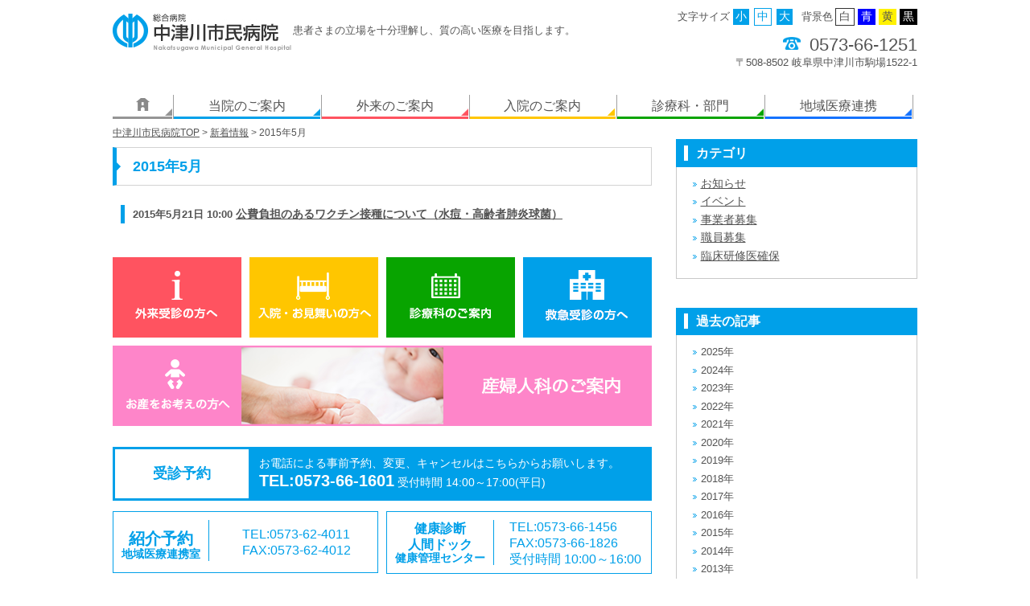

--- FILE ---
content_type: text/html
request_url: https://nakatsugawa-hp.jp/news/2015/05/
body_size: 4763
content:
<!DOCTYPE html>
<head>
<meta http-equiv="content-type" content="text/html; charset=UTF-8">
<meta charset="UTF-8">
<title>2015年5月|新着情報|中津川市民病院</title>
<meta name="description" content="最新・最良の医療で中津川地域に貢献。患者さん中心主義の医療を提供します。" />
<meta name="keywords" content="中津川市民病院,中津川" />
            <meta name="viewport" content="width=device-width, initial-scale=1.0, minimum-scale=1.0, user-scalable=yes">
<meta name="format-detection" content="telephone=no">
<meta http-equiv="X-UA-Compatible" content="IE=edge,chrome=1">
<link rel="stylesheet" href="https://nakatsugawa-hp.jp/css/reset.css">
<link rel="stylesheet" href="https://nakatsugawa-hp.jp/css/main.css">

<link rel="shortcut icon" href="/nh.ico" />
<link rel="apple-touch-icon-precomposed" href="/n-hp.png"/>

            <script type="text/javascript" src="http://www.google.com/jsapi"></script>
<script type="text/javascript">google.load("jquery", "1.2.6");</script>
<script> 
$(function(){ 
$('a[href="' + window.location + '"]').addClass('current'); 
}); 
</script> 


<script src="https://nakatsugawa-hp.jp/js/jquery.min.js"></script>
<script src="https://nakatsugawa-hp.jp/js/jquery.cookie.js"></script>
<script src="https://nakatsugawa-hp.jp/js/color.js"></script>
<script src="https://nakatsugawa-hp.jp/js/jquery.textresizer.min.js"></script>
<script src="https://nakatsugawa-hp.jp/js/common.js"></script>
<!--[if lt IE 9]>
<script src="https://nakatsugawa-hp.jp/js/html5shiv-printshiv.js"></script>
<script src="https://nakatsugawa-hp.jp/js/selectivizr-min.js"></script>
<![endif]-->

<script type="text/javascript">
$(function() {
    var topBtn = $('.page-top'); 
    //スクロールしてトップに戻る
    //500の数字を大きくするとスクロール速度が遅くなる
    topBtn.click(function () {
        $('body,html').animate({
            scrollTop: 0
        }, 500);
        return false;
    });
});
</script>


<!-- Google tag (gtag.js) -->
<script async src="https://www.googletagmanager.com/gtag/js?id=G-HJM25CT1X3"></script>
<script>
  window.dataLayer = window.dataLayer || [];
  function gtag(){dataLayer.push(arguments);}
  gtag('js', new Date());

  gtag('config', 'G-HJM25CT1X3');
</script>

<script type="text/javascript" src="https://nakatsugawa-hp.jp/js/accordion.js"></script>
<style type="text/css">
#contents	{
}

.archives,.archives dt,.archives dd,.archives ul	{ margin:0; padding:0; }
.archives li	{ list-style-type: none; }
.archives	{ padding: 0 0; }
.archives dt	{ padding: 0 0; }
.archives dd	{ padding: 0 0 20px 30px; }
</style>
</head>
<body>
<a name id="page-top"></a>
<!-- ▼ header -->
<div class="h-wrap">
            <header role="banner">
<div class="h-left">
<h1 class="h-logo"><a href="/"><img src="/images/h_logo.png" alt="中津川市民病院" width="224" height="54"></a></h1>
<p class="h-description sp-none">患者さまの立場を十分理解し、質の高い医療を目指します。</p>
</div>

<div class="h-right">

<div class="changecolor sp-none">
<p>背景色</p>
<ul class="changecolorbtn">
<li id="color-white"><a href="javascript:SetCss(1);">白</a></li>
<li id="color-blue"><a href="javascript:SetCss(2);">青</a></li>
<li id="color-yellow"><a href="javascript:SetCss(3);">黄</a></li>
<li id="color-black"><a href="javascript:SetCss(4);">黒</a></li>
</ul>
</div>

<div class="textsizer sp-none">
<p>文字サイズ</p>
<ul class="textresizer">
<li><a href="#">小</a></li>
<li><a href="#">中</a></li>
<li><a href="#">大</a></li>
</ul>
</div>

<div class="h-info">
<p class="h-info-tel"><img src="/images/h_tel.png" alt="電話番号">0573-66-1251</p>
<p>〒508-8502 岐阜県中津川市駒場1522-1</p>
<form method="get" action="https://nakatsugawa-hp.jp/mt/mt-search.cgi" id="search_form"class="search_form sp-display">
<input type="text" id="search" class="ti" name="search" class="search" value="" /><input type="hidden" name="IncludeBlogs" value="1,10,7,26,20,12,13,17,28,6,11,25,16,3,2,5,18,15,27,8,9" />
<input type="hidden" name="limit" value="20" />
<input id="search_btn" class="search_btn" type="submit" accesskey="4" value="サイト内検索" />
</form>​




</div>

</div>
</header>
            <nav role="navigation" class="gnav">
<ul>
<li class="gnav01"><a href="https://nakatsugawa-hp.jp/">ホーム</a></li>
<li class="gnav02"><a href="https://nakatsugawa-hp.jp/corporate/">当院のご案内</a></li>
<li class="gnav03"><a href="https://nakatsugawa-hp.jp/gairai/">外来のご案内</a></li>
<li class="gnav04"><a href="https://nakatsugawa-hp.jp/nyuuin/">入院のご案内</a></li>
<li class="gnav05"><a href="https://nakatsugawa-hp.jp/shinryo/">診療科・部門</a></li>
<li class="gnav06"><a href="https://nakatsugawa-hp.jp/renkei/">地域医療連携</a></li>
</ul>
</nav>

</div>
<!-- ▲ header -->

<!-- ▼.main -->
<main role="main" class="main">

<!-- ▼.visual -->
<!--
<section class="in-main">
<h2 class="in-main-img"><img src="/images/title_in01.jpg" alt="" width="1300" height="140"></h2>
</section>
-->
<!-- ▲.visual -->

<div class="content-wrap">

<!-- ▼..main-content -->
<div class="main-content">

<p class="bread"><a href="/">中津川市民病院TOP</a> &gt; <a href="https://nakatsugawa-hp.jp/news/">新着情報</a> &gt; 2015年5月</p>

<div class="in-body">

<!-- ▼.下層記事 -->
<h3>2015年5月</h3>



<h5>2015年5月21日 10:00 <a href="https://nakatsugawa-hp.jp/news/2015/05/post-129.html">公費負担のあるワクチン接種について（水痘・高齢者肺炎球菌）</a></h5>




<!-- ▲.下層記事 -->
</div>
            <section class="mdl-menu">
<ul>
<li><a href="https://nakatsugawa-hp.jp/gairai/gairai-jyushin.html"><img src="https://nakatsugawa-hp.jp/images/ico_menu1.png" alt="初診外来について"></a></li>
<li><a href="https://nakatsugawa-hp.jp/nyuuin/index.html"><img src="https://nakatsugawa-hp.jp/images/ico_menu2.png" alt="入院・お見舞いの方へ"></a></li>
<li><a href="https://nakatsugawa-hp.jp/shinryo/"><img src="https://nakatsugawa-hp.jp/images/ico_menu3.png" alt="診療科のご案内"></a></li>
<li><a href="https://nakatsugawa-hp.jp/gairai/clinic/emergencyvisits.html"><img src="https://nakatsugawa-hp.jp/images/ico_menu4.png" alt="救急外来について"></a></li>
</ul>
<p><a href="https://nakatsugawa-hp.jp/obstetrics/"><img src="https://nakatsugawa-hp.jp/images/ico_menu_obstetrics.png" alt="産婦人科のご案内"></a></p>

</section>

            <section class="top-contact">
<a href="/gairai/yoyaku.html">
<h2>受診予約</h2>
<p>お電話による事前予約、変更、キャンセルはこちらからお願いします。<br>
<span>TEL:0573-66-1601</span> 受付時間 14:00～17:00(平日)</p>
</a>
</section>

<section class="top-tel">

 <a href="/renkei/">
  <div class="float-left">
  <h2><span>紹介予約</span>地域医療連携室</h2>
  <p>TEL:0573-62-4011<br>FAX:0573-62-4012</p>
  </div>
 </a>

 <a href="/bumon/kenkou-kanri/">
  <div class="float-right">
  <h2><span>健康診断<br>人間ドック</span>健康管理センター</h2>
  <p>TEL:0573-66-1456<br>FAX:0573-66-1826<br>受付時間 10:00～16:00</p>
  </div>
 </a>

</section>
</div>
<!-- ▲..main-content -->

<!-- ▼..side -->
<div class="side">
                    <section class="l-nav">
<h2><span>カテゴリ</span></h2>
                    <ul>
                     
                    
                     
                    
                    <li><a href="https://nakatsugawa-hp.jp/news/info/">お知らせ</a></li>
                    
                     
                    
                    <li><a href="https://nakatsugawa-hp.jp/news/cat16/">イベント</a></li>
                    
                     
                    
                     
                    
                     
                    
                     
                    
                     
                    
                    <li><a href="https://nakatsugawa-hp.jp/news/cat319/">事業者募集</a></li>
                    
                     
                    
                     
                    
                     
                    
                    <li><a href="https://nakatsugawa-hp.jp/news/cat302/">職員募集</a></li>
                    
                     
                    
                    <li><a href="https://nakatsugawa-hp.jp/news/cat316/">臨床研修医確保</a></li>
                    
                    
                    </ul>
</section>
                    <!-- <section class="l-nav">
<h2><span>過去の記事</span></h2>
<ul>

    
            <li><a href="https://nakatsugawa-hp.jp/news/2025/12/">2025年12月</a></li>
    
            <li><a href="https://nakatsugawa-hp.jp/news/2025/11/">2025年11月</a></li>
    
            <li><a href="https://nakatsugawa-hp.jp/news/2025/10/">2025年10月</a></li>
    
            <li><a href="https://nakatsugawa-hp.jp/news/2025/09/">2025年9月</a></li>
    
            <li><a href="https://nakatsugawa-hp.jp/news/2025/08/">2025年8月</a></li>
    
            <li><a href="https://nakatsugawa-hp.jp/news/2025/06/">2025年6月</a></li>
    
            <li><a href="https://nakatsugawa-hp.jp/news/2025/05/">2025年5月</a></li>
    
            <li><a href="https://nakatsugawa-hp.jp/news/2025/03/">2025年3月</a></li>
    
            <li><a href="https://nakatsugawa-hp.jp/news/2025/02/">2025年2月</a></li>
    
            <li><a href="https://nakatsugawa-hp.jp/news/2025/01/">2025年1月</a></li>
    
            <li><a href="https://nakatsugawa-hp.jp/news/2024/11/">2024年11月</a></li>
    
            <li><a href="https://nakatsugawa-hp.jp/news/2024/10/">2024年10月</a></li>
    
            <li><a href="https://nakatsugawa-hp.jp/news/2024/09/">2024年9月</a></li>
    
            <li><a href="https://nakatsugawa-hp.jp/news/2024/08/">2024年8月</a></li>
    
            <li><a href="https://nakatsugawa-hp.jp/news/2024/07/">2024年7月</a></li>
    
            <li><a href="https://nakatsugawa-hp.jp/news/2024/05/">2024年5月</a></li>
    
            <li><a href="https://nakatsugawa-hp.jp/news/2024/04/">2024年4月</a></li>
    
            <li><a href="https://nakatsugawa-hp.jp/news/2024/03/">2024年3月</a></li>
    
            <li><a href="https://nakatsugawa-hp.jp/news/2023/12/">2023年12月</a></li>
    
            <li><a href="https://nakatsugawa-hp.jp/news/2023/09/">2023年9月</a></li>
    
            <li><a href="https://nakatsugawa-hp.jp/news/2023/07/">2023年7月</a></li>
    
            <li><a href="https://nakatsugawa-hp.jp/news/2023/05/">2023年5月</a></li>
    
            <li><a href="https://nakatsugawa-hp.jp/news/2023/04/">2023年4月</a></li>
    
            <li><a href="https://nakatsugawa-hp.jp/news/2023/03/">2023年3月</a></li>
    
            <li><a href="https://nakatsugawa-hp.jp/news/2023/02/">2023年2月</a></li>
    
            <li><a href="https://nakatsugawa-hp.jp/news/2022/12/">2022年12月</a></li>
    
            <li><a href="https://nakatsugawa-hp.jp/news/2022/08/">2022年8月</a></li>
    
            <li><a href="https://nakatsugawa-hp.jp/news/2022/07/">2022年7月</a></li>
    
            <li><a href="https://nakatsugawa-hp.jp/news/2022/06/">2022年6月</a></li>
    
            <li><a href="https://nakatsugawa-hp.jp/news/2022/03/">2022年3月</a></li>
    
            <li><a href="https://nakatsugawa-hp.jp/news/2021/11/">2021年11月</a></li>
    
            <li><a href="https://nakatsugawa-hp.jp/news/2021/10/">2021年10月</a></li>
    
            <li><a href="https://nakatsugawa-hp.jp/news/2020/09/">2020年9月</a></li>
    
            <li><a href="https://nakatsugawa-hp.jp/news/2020/08/">2020年8月</a></li>
    
            <li><a href="https://nakatsugawa-hp.jp/news/2020/04/">2020年4月</a></li>
    
            <li><a href="https://nakatsugawa-hp.jp/news/2020/01/">2020年1月</a></li>
    
            <li><a href="https://nakatsugawa-hp.jp/news/2019/06/">2019年6月</a></li>
    
            <li><a href="https://nakatsugawa-hp.jp/news/2019/03/">2019年3月</a></li>
    
            <li><a href="https://nakatsugawa-hp.jp/news/2018/12/">2018年12月</a></li>
    
            <li><a href="https://nakatsugawa-hp.jp/news/2018/10/">2018年10月</a></li>
    
            <li><a href="https://nakatsugawa-hp.jp/news/2018/09/">2018年9月</a></li>
    
            <li><a href="https://nakatsugawa-hp.jp/news/2018/07/">2018年7月</a></li>
    
            <li><a href="https://nakatsugawa-hp.jp/news/2018/05/">2018年5月</a></li>
    
            <li><a href="https://nakatsugawa-hp.jp/news/2018/04/">2018年4月</a></li>
    
            <li><a href="https://nakatsugawa-hp.jp/news/2018/02/">2018年2月</a></li>
    
            <li><a href="https://nakatsugawa-hp.jp/news/2017/12/">2017年12月</a></li>
    
            <li><a href="https://nakatsugawa-hp.jp/news/2017/10/">2017年10月</a></li>
    
            <li><a href="https://nakatsugawa-hp.jp/news/2017/09/">2017年9月</a></li>
    
            <li><a href="https://nakatsugawa-hp.jp/news/2017/08/">2017年8月</a></li>
    
            <li><a href="https://nakatsugawa-hp.jp/news/2017/07/">2017年7月</a></li>
    
            <li><a href="https://nakatsugawa-hp.jp/news/2017/06/">2017年6月</a></li>
    
            <li><a href="https://nakatsugawa-hp.jp/news/2017/05/">2017年5月</a></li>
    
            <li><a href="https://nakatsugawa-hp.jp/news/2017/04/">2017年4月</a></li>
    
            <li><a href="https://nakatsugawa-hp.jp/news/2017/02/">2017年2月</a></li>
    
            <li><a href="https://nakatsugawa-hp.jp/news/2017/01/">2017年1月</a></li>
    
            <li><a href="https://nakatsugawa-hp.jp/news/2016/11/">2016年11月</a></li>
    
            <li><a href="https://nakatsugawa-hp.jp/news/2016/10/">2016年10月</a></li>
    
            <li><a href="https://nakatsugawa-hp.jp/news/2016/09/">2016年9月</a></li>
    
            <li><a href="https://nakatsugawa-hp.jp/news/2016/07/">2016年7月</a></li>
    
            <li><a href="https://nakatsugawa-hp.jp/news/2016/06/">2016年6月</a></li>
    
            <li><a href="https://nakatsugawa-hp.jp/news/2016/05/">2016年5月</a></li>
    
            <li><a href="https://nakatsugawa-hp.jp/news/2016/03/">2016年3月</a></li>
    
            <li><a href="https://nakatsugawa-hp.jp/news/2016/01/">2016年1月</a></li>
    
            <li><a href="https://nakatsugawa-hp.jp/news/2015/09/">2015年9月</a></li>
    
            <li><a href="https://nakatsugawa-hp.jp/news/2015/08/">2015年8月</a></li>
    
            <li><a href="https://nakatsugawa-hp.jp/news/2015/07/">2015年7月</a></li>
    
            <li><a href="https://nakatsugawa-hp.jp/news/2015/05/">2015年5月</a></li>
    
            <li><a href="https://nakatsugawa-hp.jp/news/2014/12/">2014年12月</a></li>
    
            <li><a href="https://nakatsugawa-hp.jp/news/2014/10/">2014年10月</a></li>
    
            <li><a href="https://nakatsugawa-hp.jp/news/2014/06/">2014年6月</a></li>
    
            <li><a href="https://nakatsugawa-hp.jp/news/2014/02/">2014年2月</a></li>
    
            <li><a href="https://nakatsugawa-hp.jp/news/2013/12/">2013年12月</a></li>
    
            <li><a href="https://nakatsugawa-hp.jp/news/2013/01/">2013年1月</a></li>
    
            <li><a href="https://nakatsugawa-hp.jp/news/2012/09/">2012年9月</a></li>
    
            <li><a href="https://nakatsugawa-hp.jp/news/2012/08/">2012年8月</a></li>
    
            <li><a href="https://nakatsugawa-hp.jp/news/2012/04/">2012年4月</a></li>
    
            <li><a href="https://nakatsugawa-hp.jp/news/2012/02/">2012年2月</a></li>
    
            <li><a href="https://nakatsugawa-hp.jp/news/2011/11/">2011年11月</a></li>
    
            <li><a href="https://nakatsugawa-hp.jp/news/2011/08/">2011年8月</a></li>
    
            <li><a href="https://nakatsugawa-hp.jp/news/2011/05/">2011年5月</a></li>
    
            <li><a href="https://nakatsugawa-hp.jp/news/2011/04/">2011年4月</a></li>
    
            <li><a href="https://nakatsugawa-hp.jp/news/2011/03/">2011年3月</a></li>
    
            <li><a href="https://nakatsugawa-hp.jp/news/2011/02/">2011年2月</a></li>
    
            <li><a href="https://nakatsugawa-hp.jp/news/2010/11/">2010年11月</a></li>
    
            <li><a href="https://nakatsugawa-hp.jp/news/2010/10/">2010年10月</a></li>
    
            <li><a href="https://nakatsugawa-hp.jp/news/2010/09/">2010年9月</a></li>
    
            <li><a href="https://nakatsugawa-hp.jp/news/2010/08/">2010年8月</a></li>
    
            <li><a href="https://nakatsugawa-hp.jp/news/2010/07/">2010年7月</a></li>
    
            <li><a href="https://nakatsugawa-hp.jp/news/2010/06/">2010年6月</a></li>
    
            <li><a href="https://nakatsugawa-hp.jp/news/2010/05/">2010年5月</a></li>
    
            <li><a href="https://nakatsugawa-hp.jp/news/2010/03/">2010年3月</a></li>
    

</ul>
</section>  -->


　
　　
<section class="l-nav">
<h2><span>過去の記事</span></h2>
<ul>
<dl class="archives">
<dt><li>2025年<li></dt>
<dd>

　　　　　






　　　　　
　　　　
　　



        　　<!--li-->
　　　　　　<a href="https://nakatsugawa-hp.jp/news/2025/12/">12月</a> [2]
　　　　　<!--/li-->



　　　　　
　　　　
　　



        　　<!--li-->
　　　　　　<a href="https://nakatsugawa-hp.jp/news/2025/11/">11月</a> [4]
　　　　　<!--/li-->



　　　　　
　　　　
　　



        　　<!--li-->
　　　　　　<a href="https://nakatsugawa-hp.jp/news/2025/10/">10月</a> [1]
　　　　　<!--/li-->



　　　　　
　　　　
　　



        　　<!--li-->
　　　　　　<a href="https://nakatsugawa-hp.jp/news/2025/09/">9月</a> [3]
　　　　　<!--/li-->



　　　　　
　　　　
　　



        　　<!--li-->
　　　　　　<a href="https://nakatsugawa-hp.jp/news/2025/08/">8月</a> [2]
　　　　　<!--/li-->



　　　　　
　　　　
　　



        　　<!--li-->
　　　　　　<a href="https://nakatsugawa-hp.jp/news/2025/06/">6月</a> [1]
　　　　　<!--/li-->



　　　　　
　　　　
　　



        　　<!--li-->
　　　　　　<a href="https://nakatsugawa-hp.jp/news/2025/05/">5月</a> [1]
　　　　　<!--/li-->



　　　　　
　　　　
　　



        　　<!--li-->
　　　　　　<a href="https://nakatsugawa-hp.jp/news/2025/03/">3月</a> [1]
　　　　　<!--/li-->



　　　　　
　　　　
　　



        　　<!--li-->
　　　　　　<a href="https://nakatsugawa-hp.jp/news/2025/02/">2月</a> [2]
　　　　　<!--/li-->



　　　　　
　　　　
　　


<!--li-->
　　　　　　<a href="https://nakatsugawa-hp.jp/news/2025/01/">1月</a> [1]
　　　　　<!--/li-->
</dd>
<dt><li>2024年</li></dt>
<dd>
　　　　


　　　　　
　　　　
　　



        　　<!--li-->
　　　　　　<a href="https://nakatsugawa-hp.jp/news/2024/11/">11月</a> [3]
　　　　　<!--/li-->



　　　　　
　　　　
　　



        　　<!--li-->
　　　　　　<a href="https://nakatsugawa-hp.jp/news/2024/10/">10月</a> [3]
　　　　　<!--/li-->



　　　　　
　　　　
　　



        　　<!--li-->
　　　　　　<a href="https://nakatsugawa-hp.jp/news/2024/09/">9月</a> [1]
　　　　　<!--/li-->



　　　　　
　　　　
　　



        　　<!--li-->
　　　　　　<a href="https://nakatsugawa-hp.jp/news/2024/08/">8月</a> [2]
　　　　　<!--/li-->



　　　　　
　　　　
　　



        　　<!--li-->
　　　　　　<a href="https://nakatsugawa-hp.jp/news/2024/07/">7月</a> [2]
　　　　　<!--/li-->



　　　　　
　　　　
　　



        　　<!--li-->
　　　　　　<a href="https://nakatsugawa-hp.jp/news/2024/05/">5月</a> [2]
　　　　　<!--/li-->



　　　　　
　　　　
　　



        　　<!--li-->
　　　　　　<a href="https://nakatsugawa-hp.jp/news/2024/04/">4月</a> [1]
　　　　　<!--/li-->



　　　　　
　　　　
　　


<!--li-->
　　　　　　<a href="https://nakatsugawa-hp.jp/news/2024/03/">3月</a> [1]
　　　　　<!--/li-->
</dd>
<dt><li>2023年</li></dt>
<dd>
　　　　


　　　　　
　　　　
　　



        　　<!--li-->
　　　　　　<a href="https://nakatsugawa-hp.jp/news/2023/12/">12月</a> [1]
　　　　　<!--/li-->



　　　　　
　　　　
　　



        　　<!--li-->
　　　　　　<a href="https://nakatsugawa-hp.jp/news/2023/09/">9月</a> [4]
　　　　　<!--/li-->



　　　　　
　　　　
　　



        　　<!--li-->
　　　　　　<a href="https://nakatsugawa-hp.jp/news/2023/07/">7月</a> [1]
　　　　　<!--/li-->



　　　　　
　　　　
　　



        　　<!--li-->
　　　　　　<a href="https://nakatsugawa-hp.jp/news/2023/05/">5月</a> [1]
　　　　　<!--/li-->



　　　　　
　　　　
　　



        　　<!--li-->
　　　　　　<a href="https://nakatsugawa-hp.jp/news/2023/04/">4月</a> [2]
　　　　　<!--/li-->



　　　　　
　　　　
　　



        　　<!--li-->
　　　　　　<a href="https://nakatsugawa-hp.jp/news/2023/03/">3月</a> [5]
　　　　　<!--/li-->



　　　　　
　　　　
　　


<!--li-->
　　　　　　<a href="https://nakatsugawa-hp.jp/news/2023/02/">2月</a> [1]
　　　　　<!--/li-->
</dd>
<dt><li>2022年</li></dt>
<dd>
　　　　


　　　　　
　　　　
　　



        　　<!--li-->
　　　　　　<a href="https://nakatsugawa-hp.jp/news/2022/12/">12月</a> [2]
　　　　　<!--/li-->



　　　　　
　　　　
　　



        　　<!--li-->
　　　　　　<a href="https://nakatsugawa-hp.jp/news/2022/08/">8月</a> [3]
　　　　　<!--/li-->



　　　　　
　　　　
　　



        　　<!--li-->
　　　　　　<a href="https://nakatsugawa-hp.jp/news/2022/07/">7月</a> [1]
　　　　　<!--/li-->



　　　　　
　　　　
　　



        　　<!--li-->
　　　　　　<a href="https://nakatsugawa-hp.jp/news/2022/06/">6月</a> [1]
　　　　　<!--/li-->



　　　　　
　　　　
　　


<!--li-->
　　　　　　<a href="https://nakatsugawa-hp.jp/news/2022/03/">3月</a> [1]
　　　　　<!--/li-->
</dd>
<dt><li>2021年</li></dt>
<dd>
　　　　


　　　　　
　　　　
　　



        　　<!--li-->
　　　　　　<a href="https://nakatsugawa-hp.jp/news/2021/11/">11月</a> [1]
　　　　　<!--/li-->



　　　　　
　　　　
　　


<!--li-->
　　　　　　<a href="https://nakatsugawa-hp.jp/news/2021/10/">10月</a> [2]
　　　　　<!--/li-->
</dd>
<dt><li>2020年</li></dt>
<dd>
　　　　


　　　　　
　　　　
　　



        　　<!--li-->
　　　　　　<a href="https://nakatsugawa-hp.jp/news/2020/09/">9月</a> [1]
　　　　　<!--/li-->



　　　　　
　　　　
　　



        　　<!--li-->
　　　　　　<a href="https://nakatsugawa-hp.jp/news/2020/08/">8月</a> [1]
　　　　　<!--/li-->



　　　　　
　　　　
　　



        　　<!--li-->
　　　　　　<a href="https://nakatsugawa-hp.jp/news/2020/04/">4月</a> [1]
　　　　　<!--/li-->



　　　　　
　　　　
　　


<!--li-->
　　　　　　<a href="https://nakatsugawa-hp.jp/news/2020/01/">1月</a> [2]
　　　　　<!--/li-->
</dd>
<dt><li>2019年</li></dt>
<dd>
　　　　


　　　　　
　　　　
　　



        　　<!--li-->
　　　　　　<a href="https://nakatsugawa-hp.jp/news/2019/06/">6月</a> [2]
　　　　　<!--/li-->



　　　　　
　　　　
　　


<!--li-->
　　　　　　<a href="https://nakatsugawa-hp.jp/news/2019/03/">3月</a> [1]
　　　　　<!--/li-->
</dd>
<dt><li>2018年</li></dt>
<dd>
　　　　


　　　　　
　　　　
　　



        　　<!--li-->
　　　　　　<a href="https://nakatsugawa-hp.jp/news/2018/12/">12月</a> [2]
　　　　　<!--/li-->



　　　　　
　　　　
　　



        　　<!--li-->
　　　　　　<a href="https://nakatsugawa-hp.jp/news/2018/10/">10月</a> [1]
　　　　　<!--/li-->



　　　　　
　　　　
　　



        　　<!--li-->
　　　　　　<a href="https://nakatsugawa-hp.jp/news/2018/09/">9月</a> [3]
　　　　　<!--/li-->



　　　　　
　　　　
　　



        　　<!--li-->
　　　　　　<a href="https://nakatsugawa-hp.jp/news/2018/07/">7月</a> [2]
　　　　　<!--/li-->



　　　　　
　　　　
　　



        　　<!--li-->
　　　　　　<a href="https://nakatsugawa-hp.jp/news/2018/05/">5月</a> [1]
　　　　　<!--/li-->



　　　　　
　　　　
　　



        　　<!--li-->
　　　　　　<a href="https://nakatsugawa-hp.jp/news/2018/04/">4月</a> [1]
　　　　　<!--/li-->



　　　　　
　　　　
　　


<!--li-->
　　　　　　<a href="https://nakatsugawa-hp.jp/news/2018/02/">2月</a> [2]
　　　　　<!--/li-->
</dd>
<dt><li>2017年</li></dt>
<dd>
　　　　


　　　　　
　　　　
　　



        　　<!--li-->
　　　　　　<a href="https://nakatsugawa-hp.jp/news/2017/12/">12月</a> [2]
　　　　　<!--/li-->



　　　　　
　　　　
　　



        　　<!--li-->
　　　　　　<a href="https://nakatsugawa-hp.jp/news/2017/10/">10月</a> [1]
　　　　　<!--/li-->



　　　　　
　　　　
　　



        　　<!--li-->
　　　　　　<a href="https://nakatsugawa-hp.jp/news/2017/09/">9月</a> [2]
　　　　　<!--/li-->



　　　　　
　　　　
　　



        　　<!--li-->
　　　　　　<a href="https://nakatsugawa-hp.jp/news/2017/08/">8月</a> [2]
　　　　　<!--/li-->



　　　　　
　　　　
　　



        　　<!--li-->
　　　　　　<a href="https://nakatsugawa-hp.jp/news/2017/07/">7月</a> [1]
　　　　　<!--/li-->



　　　　　
　　　　
　　



        　　<!--li-->
　　　　　　<a href="https://nakatsugawa-hp.jp/news/2017/06/">6月</a> [1]
　　　　　<!--/li-->



　　　　　
　　　　
　　



        　　<!--li-->
　　　　　　<a href="https://nakatsugawa-hp.jp/news/2017/05/">5月</a> [1]
　　　　　<!--/li-->



　　　　　
　　　　
　　



        　　<!--li-->
　　　　　　<a href="https://nakatsugawa-hp.jp/news/2017/04/">4月</a> [3]
　　　　　<!--/li-->



　　　　　
　　　　
　　



        　　<!--li-->
　　　　　　<a href="https://nakatsugawa-hp.jp/news/2017/02/">2月</a> [1]
　　　　　<!--/li-->



　　　　　
　　　　
　　


<!--li-->
　　　　　　<a href="https://nakatsugawa-hp.jp/news/2017/01/">1月</a> [1]
　　　　　<!--/li-->
</dd>
<dt><li>2016年</li></dt>
<dd>
　　　　


　　　　　
　　　　
　　



        　　<!--li-->
　　　　　　<a href="https://nakatsugawa-hp.jp/news/2016/11/">11月</a> [1]
　　　　　<!--/li-->



　　　　　
　　　　
　　



        　　<!--li-->
　　　　　　<a href="https://nakatsugawa-hp.jp/news/2016/10/">10月</a> [1]
　　　　　<!--/li-->



　　　　　
　　　　
　　



        　　<!--li-->
　　　　　　<a href="https://nakatsugawa-hp.jp/news/2016/09/">9月</a> [2]
　　　　　<!--/li-->



　　　　　
　　　　
　　



        　　<!--li-->
　　　　　　<a href="https://nakatsugawa-hp.jp/news/2016/07/">7月</a> [2]
　　　　　<!--/li-->



　　　　　
　　　　
　　



        　　<!--li-->
　　　　　　<a href="https://nakatsugawa-hp.jp/news/2016/06/">6月</a> [2]
　　　　　<!--/li-->



　　　　　
　　　　
　　



        　　<!--li-->
　　　　　　<a href="https://nakatsugawa-hp.jp/news/2016/05/">5月</a> [2]
　　　　　<!--/li-->



　　　　　
　　　　
　　



        　　<!--li-->
　　　　　　<a href="https://nakatsugawa-hp.jp/news/2016/03/">3月</a> [2]
　　　　　<!--/li-->



　　　　　
　　　　
　　


<!--li-->
　　　　　　<a href="https://nakatsugawa-hp.jp/news/2016/01/">1月</a> [1]
　　　　　<!--/li-->
</dd>
<dt><li>2015年</li></dt>
<dd>
　　　　


　　　　　
　　　　
　　



        　　<!--li-->
　　　　　　<a href="https://nakatsugawa-hp.jp/news/2015/09/">9月</a> [1]
　　　　　<!--/li-->



　　　　　
　　　　
　　



        　　<!--li-->
　　　　　　<a href="https://nakatsugawa-hp.jp/news/2015/08/">8月</a> [1]
　　　　　<!--/li-->



　　　　　
　　　　
　　



        　　<!--li-->
　　　　　　<a href="https://nakatsugawa-hp.jp/news/2015/07/">7月</a> [1]
　　　　　<!--/li-->



　　　　　
　　　　
　　


<!--li-->
　　　　　　<a href="https://nakatsugawa-hp.jp/news/2015/05/">5月</a> [1]
　　　　　<!--/li-->
</dd>
<dt><li>2014年</li></dt>
<dd>
　　　　


　　　　　
　　　　
　　



        　　<!--li-->
　　　　　　<a href="https://nakatsugawa-hp.jp/news/2014/12/">12月</a> [1]
　　　　　<!--/li-->



　　　　　
　　　　
　　



        　　<!--li-->
　　　　　　<a href="https://nakatsugawa-hp.jp/news/2014/10/">10月</a> [1]
　　　　　<!--/li-->



　　　　　
　　　　
　　



        　　<!--li-->
　　　　　　<a href="https://nakatsugawa-hp.jp/news/2014/06/">6月</a> [1]
　　　　　<!--/li-->



　　　　　
　　　　
　　


<!--li-->
　　　　　　<a href="https://nakatsugawa-hp.jp/news/2014/02/">2月</a> [1]
　　　　　<!--/li-->
</dd>
<dt><li>2013年</li></dt>
<dd>
　　　　


　　　　　
　　　　
　　



        　　<!--li-->
　　　　　　<a href="https://nakatsugawa-hp.jp/news/2013/12/">12月</a> [1]
　　　　　<!--/li-->



　　　　　
　　　　
　　


<!--li-->
　　　　　　<a href="https://nakatsugawa-hp.jp/news/2013/01/">1月</a> [1]
　　　　　<!--/li-->
</dd>
<dt><li>2012年</li></dt>
<dd>
　　　　


　　　　　
　　　　
　　



        　　<!--li-->
　　　　　　<a href="https://nakatsugawa-hp.jp/news/2012/09/">9月</a> [1]
　　　　　<!--/li-->



　　　　　
　　　　
　　



        　　<!--li-->
　　　　　　<a href="https://nakatsugawa-hp.jp/news/2012/08/">8月</a> [3]
　　　　　<!--/li-->



　　　　　
　　　　
　　



        　　<!--li-->
　　　　　　<a href="https://nakatsugawa-hp.jp/news/2012/04/">4月</a> [1]
　　　　　<!--/li-->



　　　　　
　　　　
　　


<!--li-->
　　　　　　<a href="https://nakatsugawa-hp.jp/news/2012/02/">2月</a> [1]
　　　　　<!--/li-->
</dd>
<dt><li>2011年</li></dt>
<dd>
　　　　


　　　　　
　　　　
　　



        　　<!--li-->
　　　　　　<a href="https://nakatsugawa-hp.jp/news/2011/11/">11月</a> [1]
　　　　　<!--/li-->



　　　　　
　　　　
　　



        　　<!--li-->
　　　　　　<a href="https://nakatsugawa-hp.jp/news/2011/08/">8月</a> [1]
　　　　　<!--/li-->



　　　　　
　　　　
　　



        　　<!--li-->
　　　　　　<a href="https://nakatsugawa-hp.jp/news/2011/05/">5月</a> [1]
　　　　　<!--/li-->



　　　　　
　　　　
　　



        　　<!--li-->
　　　　　　<a href="https://nakatsugawa-hp.jp/news/2011/04/">4月</a> [1]
　　　　　<!--/li-->



　　　　　
　　　　
　　



        　　<!--li-->
　　　　　　<a href="https://nakatsugawa-hp.jp/news/2011/03/">3月</a> [1]
　　　　　<!--/li-->



　　　　　
　　　　
　　


<!--li-->
　　　　　　<a href="https://nakatsugawa-hp.jp/news/2011/02/">2月</a> [1]
　　　　　<!--/li-->
</dd>
<dt><li>2010年</li></dt>
<dd>
　　　　


　　　　　
　　　　
　　



        　　<!--li-->
　　　　　　<a href="https://nakatsugawa-hp.jp/news/2010/11/">11月</a> [1]
　　　　　<!--/li-->



　　　　　
　　　　
　　



        　　<!--li-->
　　　　　　<a href="https://nakatsugawa-hp.jp/news/2010/10/">10月</a> [1]
　　　　　<!--/li-->



　　　　　
　　　　
　　



        　　<!--li-->
　　　　　　<a href="https://nakatsugawa-hp.jp/news/2010/09/">9月</a> [2]
　　　　　<!--/li-->



　　　　　
　　　　
　　



        　　<!--li-->
　　　　　　<a href="https://nakatsugawa-hp.jp/news/2010/08/">8月</a> [2]
　　　　　<!--/li-->



　　　　　
　　　　
　　



        　　<!--li-->
　　　　　　<a href="https://nakatsugawa-hp.jp/news/2010/07/">7月</a> [1]
　　　　　<!--/li-->



　　　　　
　　　　
　　



        　　<!--li-->
　　　　　　<a href="https://nakatsugawa-hp.jp/news/2010/06/">6月</a> [5]
　　　　　<!--/li-->



　　　　　
　　　　
　　



        　　<!--li-->
　　　　　　<a href="https://nakatsugawa-hp.jp/news/2010/05/">5月</a> [2]
　　　　　<!--/li-->



　　　　　
　　　　
<!--li-->
　　　　　　<a href="https://nakatsugawa-hp.jp/news/2010/03/">3月</a> [11]
　　　　　<!--/li-->
</dd>

</dl>
</ul>

<script type="text/javascript">
//<![CDATA[
FoldNavigation('archive2010','off');FoldNavigation('archive2011','off');FoldNavigation('archive2012','off');FoldNavigation('archive2013','off');FoldNavigation('archive2014','off');FoldNavigation('archive2015','off');FoldNavigation('archive2016','off');FoldNavigation('archive2017','off');FoldNavigation('archive2018','off');FoldNavigation('archive2019','off');FoldNavigation('archive2020','off');FoldNavigation('archive2021','off');FoldNavigation('archive2022','off');FoldNavigation('archive2023','off');FoldNavigation('archive2024','off');
        　FoldNavigation('archive2025','off',false);
　　　　　
//]]>
</script>

</section>
                    <section class="top-rec">
<h2>職員採用募集について</h2>
<ul>
<li><a href="/ishi-recruit/"><img src="/images/banner_rec0.png" alt="医師の募集"></a></li>
<li><a href="/d-recruit/"><img src="/images/banner_rec1.png" alt="研修医の募集"></a></li>
<li><a href="/d-recruit/kankyo/kengaku.html"><img src="/images/banner_kengaku.png" alt="病院見学"></a></li>
<li><a href="/n-recruit/"><img src="/images/banner_rec2.png" alt="看護師の募集"></a></li>
<li><a href="/s-recruit/"><img src="/images/banner_rec3.png" alt="その他の募集"></a></li>
</ul>
</section>


<section class="top-rec">
<h2>救急受診・夜間診療について</h2>
<ul>
<li><a href="/gairai/clinic/emergencyvisits.html"><img src="/images/side-kyukyuyakan.jpg" alt=">救急受診・夜間診療について"></a></li>
</ul>
</section>
                    <form method="get" action="https://nakatsugawa-hp.jp/mt/mt-search.cgi" id="search_form"class="search_form sp-none">
<input type="text" id="search" class="ti" name="search" class="search" value="" /><input type="hidden" name="IncludeBlogs" value="1,10,7,26,20,12,13,17,28,6,11,25,16,3,2,5,18,15,27,8,9" />
<input type="hidden" name="limit" value="20" />
<input id="search_btn" class="search_btn" type="submit" accesskey="4" value="サイト内検索" />
</form>​




                    <ul class="side_nav1">
<li><a href="https://nakatsugawa-hp.jp/corporate/access.html">交通アクセス</a></li>
<li><a href="https://nakatsugawa-hp.jp/corporate/guidemap.html">院内マップ</a></li>
<li><a href="https://nakatsugawa-hp.jp/toiawase.html">お問い合わせ</a></li>
<li><a href="https://nakatsugawa-hp.jp/corporate/merchant.html">業者の方へ</a></li>
</ul>

<p class="side_faq"><a href="https://nakatsugawa-hp.jp/faq/">よくあるご質問</a></p>

<ul class="side_nav2">
<li><a href="https://nakatsugawa-hp.jp/eyesight.html">目の不自由な方のために</a></li>
<li><a href="https://nakatsugawa-hp.jp/gairai/clinic/kakarikata.html">かかりつけ医を持ちましょう</a></li>
<li><a href="https://nakatsugawa-hp.jp/corporate/byoinshihyou.html">中津川市民病院 病院指標</a></li>
<li><a href="https://nakatsugawa-hp.jp/link.html">リンク</a></li>
</ul>
<section class="top-rec">
<!--ul>
<li><a href="http://nakatsugawa-hp-vision.jp/" target="_blank"><img src="/images/side-vision.jpg" alt="中津川市民病院と坂下病院の現状を、わかりやすくお知らせします。"></a></li>
</ul-->
</section>
</div>
<!-- ▲..side -->

</div><!-- /.content-wrap -->

</main>
<!-- ▲.main -->

<!-- ▲.btm-nav -->
                    <nav class="btm-nav">
<ul>
<li><a href="https://nakatsugawa-hp.jp/sitemap.html">サイトマップ</a></li>
<li><a href="https://nakatsugawa-hp.jp/toiawase.html">お問い合わせ</a></li>
<li><a href="https://nakatsugawa-hp.jp/privacy.html">個人情報保護方針</a></li>
</ul>
<p class="page-top"><a href="#page-top">このページの先頭へ</a></p>
</nav>
<!-- ▲.btm-nav -->

<!-- ▼.footer -->
<footer class="site-footer" role="contentinfo">

<div class="footer-info">
<div class="footer-info-inner">
            <div class="footer-left">
<p class="f-logo"><a href="/"><img src="/images/h_logo.png" alt="中津川市民病院" width="224" height="54"></a></p>
<p class="f-address">〒508-8502 岐阜県中津川市駒場1522-1<br>
TEL：0573-66-1251<br>
FAX：0573-65-6445<br>
</p>
</div>
            <ul>
<li><a href="https://nakatsugawa-hp.jp/corporate/">当院のご案内</A>
<ul>
  <li><a href="https://nakatsugawa-hp.jp/corporate/history.html">施設概要</a></li>
  <li><a href="https://nakatsugawa-hp.jp/corporate/access.html">交通アクセス</a></li>
  <li><a href="https://nakatsugawa-hp.jp/corporate/guidemap.html">院内マップ</a></li>
  <li><a href="https://nakatsugawa-hp.jp/corporate/merchant.html">業者の方へ</a></li>
  <li><a href="https://nakatsugawa-hp.jp/corporate/aisatu.html">病院長あいさつ</a></li>
  <li><a href="https://nakatsugawa-hp.jp/corporate/policy.html">理念・基本方針</a></li>
  <li><a href="https://nakatsugawa-hp.jp/corporate/enkaku.html">沿革</a></li>
  <li><a href="https://nakatsugawa-hp.jp/toukei/">病院統計</a></li>
  <li><a href="https://nakatsugawa-hp.jp/doctor/">医師紹介</a></li>
  <li><a href="https://nakatsugawa-hp.jp/kouhoushi/">広報誌</a></li>
</ul>
</li>
</ul>

<ul>
  <li><a href="https://nakatsugawa-hp.jp/gairai/">外来のご案内</a>
<ul>
  <li><a href="https://nakatsugawa-hp.jp/gairai/gairai-jyushin.html">外来受診のご案内</a></li>
  <li><a href="https://nakatsugawa-hp.jp/gairai/nagare.html">受診の流れ</a></li>
  <li><a href="https://nakatsugawa-hp.jp/gairai/yoyaku.html">受診予約</a></li>
  <li><a href="https://nakatsugawa-hp.jp/gairai/kyugairai.html">救急外来について</a></li>
  <li><a href="https://nakatsugawa-hp.jp/bumon/kenkou-kanri/">健康診断・人間ドック</a></li>
  <li><a href="https://nakatsugawa-hp.jp/tantoui/">診療担当医表</a></li>
</ul>
</li>
</ul>

<ul>
<li>入院のご案内
<ul>
<li><a class="navi-index" href="https://nakatsugawa-hp.jp//nyuuin/">入院のご案内</a></li>
  <li><a href="https://nakatsugawa-hp.jp/nyuuin/omimai.html">お見舞い・面会について</a></li>
</ul>
</li>
</ul>

<ul>
<li><a href="https://nakatsugawa-hp.jp/shinryo/">診療科･部門</a>
<ul>
<li><a href="https://nakatsugawa-hp.jp/shinryo/">診療科･部門</a></li>
<li><a href="https://nakatsugawa-hp.jp/tantoui/">各診療科担当医</a></li>
</ul>
</li>
</ul>
　
<ul>
<li>地域医療連携
<ul>
<li><a href="https://nakatsugawa-hp.jp/renkei/">地域連携について</a></li>
</ul>
</li>
</ul>

</div>
</div>
            <p class="copyright">
<small>Copyright (C) 2014 Nakatsugawa Municipal General Hospital All Rights Reserved.</small>
</p>
</footer>
<!-- ▲.footer -->

</body>
</html>

--- FILE ---
content_type: text/css
request_url: https://nakatsugawa-hp.jp/css/reset.css
body_size: 1267
content:
@charset "utf-8";

/*
    font-size
    10px = 77%
    11px = 85%
    12px = 93%
    13px = 100%
    14px = 108%
    15px = 116%
    16px = 123.1%
    17px = 131%
    18px = 138.5%
    19px = 146.5%
    20px = 153.9%
    21px = 161.6%
    22px = 167%
    23px = 174%
    24px = 182%
    25px = 189%
    26px = 197%
*/


/* -------------------------------------------------------------------------

        style reset
        
------------------------------------------------------------------------- */

/* 
html5doctor.com Reset Stylesheet
v1.6.1
Last Updated: 2010-09-17
Author: Richard Clark - http://richclarkdesign.com 
Twitter: @rich_clark
*/

html, body, div, span, object, iframe,
h1, h2, h3, h4, h5, h6, p, blockquote, pre,
abbr, address, cite, code,
del, dfn, em, img, ins, kbd, q, samp,
small, strong, sub, sup, var,
b, i,
dl, dt, dd, ol, ul, li,
fieldset, form, label, legend,
table, caption, tbody, tfoot, thead, tr, th, td,
article, aside, canvas, details, figcaption, figure, 
footer, header, hgroup, menu, nav, section, summary,
time, mark, audio, video, main {
    margin:0;
    padding:0;
    border:0;
    outline:0;
    font-size:100%;
    vertical-align:baseline;
    background:transparent;
}

body {
    line-height:1;
}

article,aside,details,figcaption,figure,
footer,header,hgroup,menu,nav,section main { 
    display:block;
}

ol#clear-text {
    padding-left:2em;
    list-style-type:decimal;
    margin-bottom:15px;
 } 

ul#clear-text {
    padding-left:2em;
    list-style-type:disc;
    margin-bottom:15px;
    list-style-image: url(../images/ico_arrow8.png);
 } 

ul#clear-text-dot {
    padding-left:2em;
    list-style-type:disc;
    margin-bottom:15px;
 } 

ol, ul {
    list-style:none;
}

blockquote, q {
    quotes:none;
}

blockquote:before, blockquote:after,
q:before, q:after {
    content:'';
    content:none;
}

a {
    margin:0;
    padding:0;
    font-size:105%;
    vertical-align:baseline;
    background:transparent;
}

/* change colours to suit your needs */
ins {
    background-color:#ff9;
    color:#000;
    text-decoration:none;
}

/* change colours to suit your needs */
mark {
    background-color:#ff9;
    color:#000; 
    font-style:italic;
    font-weight:bold;
}

del {
    text-decoration: line-through;
}

abbr[title], dfn[title] {
    border-bottom:1px dotted;
    cursor:help;
}

table {
    border-collapse:collapse;
    border-spacing:0;
}

/* change border colour to suit your needs */
hr {
    display:block;
    height:1px;
    border:0;   
    border-top:1px solid #cccccc;
    margin:1em 0;
    padding:0;
}

input, select {
    vertical-align:middle;
}

input, textarea{
    margin:0;
    padding:0;
}

small{
    font-size:smaller;
}

sup{
    font-size:0.7em;
    vertical-align:top;
}

sub{
    font-size:0.7em;
    vertical-align:baseline;
}


/* -------------------------------------------------------------------------

        font styles
        
------------------------------------------------------------------------- */

/* YUI 3.9.1 (build 5852) Copyright 2013 Yahoo! Inc. http://yuilibrary.com/license/ */
/**
 * Percents could work for IE, but for backCompat purposes, we are using keywords.
 * x-small is for IE6/7 quirks mode.
 */
body {
    font:13px/1.231 arial,sans-serif;
    *font-size:small; /* for IE */
    *font:x-small; /* for IE in quirks mode */
}

/**
 * Nudge down to get to 13px equivalent for these form elements
 */ 
select,
input,
button,
textarea {
    font:99% arial,sans-serif;
}

/**
 * To help tables remember to inherit
 */
table {
    font-size:inherit;
    font:100%;
} */


/**
 * Bump up IE to get to 13px equivalent for these fixed-width elements
 */
pre,
code,
kbd,
samp,
tt {
    font-family:monospace;
    *font-size:108%;
    line-height:100%;
}
/* YUI CSS Detection Stamp */
#yui3-css-stamp.cssfonts { display: none; }


--- FILE ---
content_type: text/css
request_url: https://nakatsugawa-hp.jp/css/main.css
body_size: 6639
content:
@charset "utf-8";

/* -------------------------------------------------------------------------

 common.css
 全ページ共通
------------------------------------------------------------------------- */

body{
    /*font-size: 200%;*/
    font-family:verdana, arial,'ヒラギノ角ゴ ProN W3','Hiragino Kaku Gothic ProN','ヒラギノ角ゴ Pro W3','Hiragino Kaku Gothic Pro','メイリオ',Meiryo,'ＭＳ Ｐゴシック',sans-serif;
    -webkit-text-size-adjust:none;
    color:#535353;
    position:relative;
    background-color: #fff;
    overflow-x: hidden;
}

.taC { text-align: center; }
.taL { text-align: left; }
.taR { text-align: right; }

/* !Margin ------------------------------------------------------------------ */
.mt00 { margin-top: 0   !important;}
.mt05 { margin-top: 5px !important;}
.mt10 { margin-top:10px !important;}
.mt12 { margin-top:12px !important;}
.mt15 { margin-top:15px !important;}
.mt20 { margin-top:20px !important;}
.mt25 { margin-top:25px !important;}
.mt30 { margin-top:30px !important;}
.mt35 { margin-top:35px !important;}
.mt40 { margin-top:40px !important;}
.mt45 { margin-top:45px !important;}
.mt50 { margin-top:50px !important;}
.mr00 { margin-right: 0   !important;}
.mr05 { margin-right: 5px !important;}
.mr10 { margin-right:10px !important;}
.mr12 { margin-right:12px !important;}
.mr15 { margin-right:15px !important;}
.mr20 { margin-right:20px !important;}
.mr25 { margin-right:25px !important;}
.mr30 { margin-right:30px !important;}
.mr35 { margin-right:35px !important;}
.mr40 { margin-right:40px !important;}
.mr45 { margin-right:45px !important;}
.mr50 { margin-right:50px !important;}
.mb00 { margin-bottom: 0   !important;}
.mb05 { margin-bottom: 5px !important;}
.mb10 { margin-bottom:10px !important;}
.mb12 { margin-bottom:12px !important;}
.mb15 { margin-bottom:15px !important;}
.mb20 { margin-bottom:20px !important;}
.mb25 { margin-bottom:25px !important;}
.mb30 { margin-bottom:30px !important;}
.mb35 { margin-bottom:35px !important;}
.mb40 { margin-bottom:40px !important;}
.mb45 { margin-bottom:45px !important;}
.mb50 { margin-bottom:50px !important;}
.mb60 { margin-bottom:60px !important;}
.ml00 { margin-left: 0   !important;}
.ml05 { margin-left: 5px !important;}
.ml10 { margin-left:10px !important;}
.ml12 { margin-left:12px !important;}
.ml15 { margin-left:15px !important;}
.ml20 { margin-left:20px !important;}
.ml25 { margin-left:25px !important;}
.ml30 { margin-left:30px !important;}
.ml35 { margin-left:35px !important;}
.ml40 { margin-left:40px !important;}
.ml45 { margin-left:45px !important;}
.ml50 { margin-left:50px !important;}

/* !Padding  ---------------------------------------------------------------- */
.pt00 { padding-top: 0   !important;}
.pt05 { padding-top: 5px !important;}
.pt10 { padding-top:10px !important;}
.pt12 { padding-top:12px !important;}
.pt15 { padding-top:15px !important;}
.pt20 { padding-top:20px !important;}
.pt25 { padding-top:25px !important;}
.pt30 { padding-top:30px !important;}
.pt35 { padding-top:35px !important;}
.pt40 { padding-top:40px !important;}
.pt45 { padding-top:45px !important;}
.pt50 { padding-top:50px !important;}
.pr00 { padding-right: 0   !important;}
.pr05 { padding-right: 5px !important;}
.pr10 { padding-right:10px !important;}
.pr12 { padding-right:12px !important;}
.pr15 { padding-right:15px !important;}
.pr20 { padding-right:20px !important;}
.pr25 { padding-right:25px !important;}
.pr30 { padding-right:30px !important;}
.pr35 { padding-right:35px !important;}
.pr40 { padding-right:40px !important;}
.pr45 { padding-right:45px !important;}
.pr50 { padding-right:50px !important;}
.pb00 { padding-bottom: 0   !important;}
.pb05 { padding-bottom: 5px !important;}
.pb10 { padding-bottom:10px !important;}
.pb12 { padding-bottom:12px !important;}
.pb15 { padding-bottom:15px !important;}
.pb20 { padding-bottom:20px !important;}
.pb25 { padding-bottom:25px !important;}
.pb30 { padding-bottom:30px !important;}
.pb35 { padding-bottom:35px !important;}
.pb40 { padding-bottom:40px !important;}
.pb45 { padding-bottom:45px !important;}
.pb50 { padding-bottom:50px !important;}
.pl00 { padding-left: 0   !important;}
.pl05 { padding-left: 5px !important;}
.pl10 { padding-left:10px !important;}
.pl12 { padding-left:12px !important;}
.pl15 { padding-left:15px !important;}
.pl20 { padding-left:20px !important;}
.pl25 { padding-left:25px !important;}
.pl30 { padding-left:30px !important;}
.pl35 { padding-left:35px !important;}
.pl40 { padding-left:40px !important;}
.pl45 { padding-left:45px !important;}
.pl50 { padding-left:50px !important;}

img {
    vertical-align:bottom;
    max-width: 100%;
    height: auto;
}

.float-left {
    float: left;
}

.float-right {
    float: right;
}

.fl-round-img {
    float: left;
    margin: 0 15px .5em 0;
}

.fr-round-img {
    float: right;
    margin: 0 0 .5em 15px;
}

@media screen and (max-width: 568px) {
    .fl-round-img,
    .fr-round-img {
        float: none;
        margin: 0 auto .5em auto;
    }
}

.clear {
    clear: both;
}

.sp-display {
    display: none;
}

.r5 {
    border-radius: 5px;
    -webkit-border-radius: 5px;
    -moz-border-radius: 5px;
}

a {
    color:#535353;
    text-decoration:underline;
}

a:visited {
    color: #535353;
}

a:hover,
a:active {
    color: #535353;
    text-decoration: none;
}

a:hover img {
    filter: alpha(opacity=80);
    opacity: 0.8;
}

input[type="image"]:hover {
    filter: alpha(opacity=80) !important;
    opacity: 0.8 !important;
}

/* icon */
.ico-blue {
    background-color: #3687ca;
    color: #fff;
}

.ico-red {
    background-color: #e63737;
    color: #fff;
}

.ico-large {
    padding: 3px 11px;
    margin: 0 4px;
}

.ico-small {
    padding: 4px 10px;
    margin: 0 4px;
}

img.ico-external {
    vertical-align: bottom;
    margin-left: 3px;
    max-width: inherit;
}

/* header
------------------------------------------------- */
.h-wrap header {
    width: 1000px;
    margin: 0 auto;
    position: relative;
    zoom: 1;
    overflow: hidden;
    padding-bottom: 3px;
}

.h-logo {
    float: left;
    margin-top: 13px;
    width: 224px;
}

.h-logo a {
    display: block;
}

.h-logo a img {
    filter: alpha(opacity=100) !important;
    opacity: 1 !important;
}

.h-description {
    float: left;
    font-size: 13px;
    margin-top: 30px;
}

.h-right {
    float: right;
    width: 37%;

}

.h-info-tel {
    font-size: 170%;
}

.h-info-tel img {
    vertical-align: middle;
    margin-right: 10px;
}


.textsizer {
    zoom: 1;
    overflow: hidden;
    float: right;
    margin-right: 0;
    margin-top: 10px;

}

.textsizer p {
    float: left;
    padding-top: 3px;
    margin-right: 3px;
}

.textsizer .textresizer{
    zoom: 1;
    overflow: hidden;
    float: left;
}

.textsizer li {
    display: inline-block;
}

.textsizer li a:link,
.textsizer li a:visited,
.textsizer li a:hover,
.textsizer li a:active {
    display: block;
    text-decoration: none;
    padding: 2px 3px;
    margin: 0 1px;
    background-color: #02a1e9;
    color: #fff;
}

.textsizer li a.textresizer-active:link,
.textsizer li a.textresizer-active:visited,
.textsizer li a.textresizer-active:hover,
.textsizer li a.textresizer-active:active {
    color: #02a1e9;
    background-color: #fff;
    border: 1px solid #02a1e9;
}

.changecolor {
    zoom: 1;
    overflow: hidden;
    float: right;
    margin-left: 10px;
    margin-top: 10px;
}

.changecolor p {
    float: left;
    padding-top: 3px;
    margin-right: 3px;
}

.changecolor .changecolorbtn {
    zoom: 1;
    overflow: hidden;
    float: left;
}

.changecolor li {
    display: inline-block;
}

.changecolor li a:link,
.changecolor li a:visited,
.changecolor li a:hover,
.changecolor li a:active {
    display: block;
    text-decoration: none;
    padding: 2px 3px;
    margin: 0 1px;
}

.changecolor li#color-white {
    border: 1px solid #333;
    background-color: white;
}

.changecolor li#color-blue {
    background-color: #0000ff;
}

.changecolor li#color-blue a {
    color: #fff;
}

.changecolor li#color-yellow {
    background-color: #fff100;
}


.changecolor li#color-black {
    background-color: #000;
}

.changecolor li#color-black a {
    color: #fff;
}

.changecolor li a.textresizer-active:link,
.changecolor li a.textresizer-active:visited,
.changecolor li a.textresizer-active:hover,
.changecolor li a.textresizer-active:active {
    color: #333;
    background-color: #fff;
}


.h-info {
    text-align: right;
    clear: both;
    padding-top: 10px;
}

.h-info img {
    margin-bottom: .3em;
}

.h-info .search_form {
    padding-top: .3em;
}

.search {
    border:0;
    font-size:1.3em;
    font-family:Arial, sans-serif;
    color:#aaa;
    border:solid 1px #ccc;
    margin:0 0 0;
    width: 125px;
    background: url(../images/bg_search.png) no-repeat 3px 3px;
    padding-left: 20px;
}

.side .search {
    width: 185px;
}

.search_btn {
    border:none;
    color:#fff;
    background-color:#00a0e9;
    cursor:pointer;
    padding:4px 10px 2px;
    font-size: 80%;
    -webkit-appearance: button;
    *overflow: visible;
}

/* layout
------------------------------------------------- */
.main {
    zoom: 1;
    overflow: hidden;
}

.content-wrap {
    width: 1000px;
    margin: 0 auto;
    zoom: 1;
    overflow: hidden;
}

.main-content {
    float: left;
    width: 670px;
    padding-bottom: 4em;
}

.side {
    float: right;
    width: 300px;
    padding-bottom: 4em;
    margin-top: 1.5em;
}


/* gnav
------------------------------------------------- */
.gnav {
    clear: both;
    padding-top: 1em;
    width: 1000px;
    margin: 0 auto;
    padding-bottom: 5px;
}

.gnav ul {
    zoom: 1;
    overflow: hidden;
}

.gnav li {
    float: left;
    width: 18.18%;
    height: 30px;
    padding-right: 1px;
    border-right: 1px solid #a0a0a0;
}

.gnav li a {
    display: block;
    line-height: 27px;
    height: 27px;
    text-align: center;
    text-decoration: none;
    font-size: 120%;
}

.gnav li a:hover {
    color: #999;
}

.gnav .gnav01 { width: 7.4%; background: url(../images/ico_home.png) no-repeat center 30%;}
.gnav .gnav01 a { border-bottom: 3px solid #959595; background: url(../images/bg_gnav1.png) no-repeat right bottom; text-indent: -9999pt;}
.gnav .gnav02 a { border-bottom: 3px solid #00a0e9; background: url(../images/bg_gnav2.png) no-repeat right bottom; }
.gnav .gnav03 a { border-bottom: 3px solid #ff5360; background: url(../images/bg_gnav3.png) no-repeat right bottom; }
.gnav .gnav04 a { border-bottom: 3px solid #ffc600; background: url(../images/bg_gnav4.png) no-repeat right bottom; }
.gnav .gnav05 a { border-bottom: 3px solid #08a400; background: url(../images/bg_gnav5.png) no-repeat right bottom; }
.gnav .gnav06 a { border-bottom: 3px solid #1572fe; background: url(../images/bg_gnav6.png) no-repeat right bottom; }


@media screen and (max-width: 1000px) {
    .h-wrap header {
        width: 100%;
    }

    .h-left {
        float: left;
    }
    
    .h-logo {
        float: none;
    }
    .h-description {
        float: none;
        margin-top: 0;
    }


}

@media screen and (max-width: 568px) {

    .sp-display {/* スマホのみ表示 */
        display: block;
    }

    .sp-none { /* PC・タブレット表示 */
        display: none;
    }

    .h-left,
    .h-right {
        float: none;
        width: 100%;
        text-align: center;
    }
    .h-logo {
        width: 100%;
    }

    .h-logo a,
    .h-info {
        text-align: center;
    }

    .h-logo img {
        margin: 0 auto;
    }

    .gnav {
        padding-top: 10px;
        width: auto;
    }

    .gnav .gnav01,
    .gnav li {
        width: 49%;
    }

    .content-wrap {
        width: auto;
    }

    .main-content,
    .side {
        float: none;
        width: auto;
        padding-left: 10px;
        padding-right: 10px;
    }

    .main-content {
        padding-bottom: 0;
    }

}

/* side
------------------------------------------------- */
.top-rec h2 {
    border-left: 5px solid #00a0e9;
    padding: 4px 0 4px 10px;
    font-size: 120%;
    margin-bottom: .5em;
}

.top-rec ul li {
    margin-bottom: .7em;
}

.top-rec ul li:nth-child(3n) {
    margin-right: 0;
}

.side_nav1 {
    padding-top: 1em;
}

.side_nav1 li,
.side_nav2 li {
    margin-bottom: .7em;
}

.side_nav1 li a {
    background: #00a0e9 url(../images/ico_arrow1.png) no-repeat 10px center;
    color: #fff;
    display: block;
    padding: 12px 0px 12px 40px;
    border-radius: 5px;
    -webkit-border-radius: 5px;
    -moz-border-radius: 5px;
    text-decoration: none;
    font-size: 120%;
}


.side_nav2 li a {
    background: #fff url(../images/ico_arrow4.png) no-repeat 10px center;
    color: #00a0e9;
    display: block;
    padding: 12px 0px 12px 40px;
    border-radius: 5px;
    -webkit-border-radius: 5px;
    -moz-border-radius: 5px;
    text-decoration: none;
    font-size: 120%;
    border: 1px solid #00a0e9;
}

.side_nav3 li a {
    background: #fff url(../images/ico_arrow4.png) no-repeat 10px center;
    color: #00a0e9;
    display: block;
    padding: 12px 0px 12px 40px;
    border-radius: 5px;
    -webkit-border-radius: 5px;
    -moz-border-radius: 5px;
    text-decoration: none;
    font-size: 120%;
    border: 1px solid #00a0e9;
}

.side_faq li a:hover,
.side_nav1 li a:hover,
.side_nav2 li a:hover {
    text-decoration: underline;
}

.side_faq {
    border: 1px solid #c9c9c9;
    margin-bottom: .7em;
}

.side_faq a {
    text-decoration: none;
    font-size: 120%;
    background: url(../images/ico_qa.png) no-repeat 10px center;
    display: block;
    border: 1px solid #c9c9c9;
    padding: 15px 10px 15px 50px;
}

.side_faq a:hover {
    text-decoration: underline;
}

@media screen and (max-width: 568px) {
    
    .top-rec {
        margin-bottom: 2em;
    }

    .top-rec ul li {
        text-align: center;
        width: 100%;
    }
    
    .top-rec ul li img {
        width: 100%;
    }

}


/* footer
------------------------------------------------- */
.btm-nav {
    width: 1000px;
    margin: 0 auto;
    position: relative;
}

.btm-nav ul {
    text-align: left;
    padding-bottom: 10px;
}

.btm-nav ul li {
    display: inline-block;
    margin-right: 20px;
}

.btm-nav ul li a {
    background: url(../images/ico_arrow2.png) no-repeat 0 center;
    padding-left: 10px;
}

.page-top {
    position: absolute;
    top: 10px;
    right: 0px;
}

.page-top a {
    background: #00a0e9 url(../images/ico_arrow3.png) no-repeat 10px center;
    padding: 3px 10px 3px 25px;
    color: #fff;
    font-size: 80%;
    text-decoration: none;
}

.page-top a:hover {
    text-decoration: underline;
}

.site-footer {
}

.footer-info {
    border-top: 3px solid #00a0e9;
    border-bottom: 3px solid #00a0e9;
    padding: 15px 0;
}

.footer-info-inner {
    width: 1000px;
    margin: 0 auto;
    zoom: 1;
    overflow: hidden;
}

.footer-info-inner ul {
    font-size: 110%;
    float: left;
    margin-left: 18px;
}

.footer-info-inner a {
    text-decoration: none;
}

.footer-info-inner a:hover {
    text-decoration: underline;
}

.footer-info-inner ul ul {
    float: none;
    padding-top: .5em;
    margin-left: 20px;
    list-style-type: square;
}

.footer-info-inner ul li li {
    font-size: 70%;
    margin-bottom: .5em;
}

.f-logo {
    margin-bottom: .3em;
}

.footer-left {
    float: left;
    border-right: 1px solid #c1c1c1;
    padding: 15px 10px 20px 0;
}

.site-footer .copyright {
    width: 1000px;
    margin: 0 auto;
    text-align: right;
    padding: 10px 0 30px;
}

@media screen and (max-width: 568px) {

    .btm-nav {
        text-align: center;
    }
    
    .btm-nav ul {
        text-align: center;
    }

    .btm-nav ul li {
        margin: 0;
        margin-bottom: 10px;
    }
    
    .page-top {
        position: inherit;
        top: inherit;
        right: inherit;
        text-align: center;
    }
    
    .btm-nav,
    .footer-info-inner,
    .site-footer .copyright {
        width: auto;
    }

    .f-logo {
        margin-bottom: 1em;
    }

    .footer-left {
        float: none;
        text-align: center;
    }

    .footer-info-inner ul {
        display: none;
    }

    .site-footer .copyright {
        text-align: center;
        padding: 0 10px;
    }
}



/* -------------------------------------------------------------------------
 toppage
------------------------------------------------------------------------- */
/* トップメインビジュアル */
.top-main{
    margin: 0 auto;
    height: 400px;
    text-align: center;
    background: url(../images/bg_top_main.jpg) no-repeat center center;
    position: relative;
    margin-bottom: 1.5em;
}

.top-main-img img {
    display: none;
}

.top-main-info-wrap {
    width: 1000px;
    position: relative;
    margin: 0 auto;
    height: 100%;
}

.top-main-info {
    position: absolute;
    top: 18%;
    left: 0;
    border: 10px solid #efefef;
    background-color: #fff;
    filter: alpha(opacity=90);
    opacity: 0.9;
    font-size: 150%;
    padding: 15px 20px;
}

.top-main-info h2 {
    background-color: #00a0e9;
    color: #fff;
    padding: 5px 0;
    margin-bottom: .5em;
}

.top-main-info p strong {
    font-size: 150%;
    font-weight: bold;
}

.top-main-info div  {
    margin-top: .5em;
    background-color: #00a0e9;
    color: #fff;
    padding: 5px 0;
}

.top-main-info div a {
    color: #fff;
    display: block;
    text-decoration: none;
    background: url(../images/ico_arrow1.png) no-repeat 10px center;
    font-weight: bold;
}

.top-main-info div a {
}

.top-main-info div a:hover {
    text-decoration: underline;
}

.top-main-info p span {
    color: #e25244;
    font-size: 80%;
}

@media screen and (max-width: 1000px) {

    .top-main-info-wrap {
        position: absolute;
        top: 0;
        left: 0;
    }

    .top-main{
        background: none;
        height: auto;
        width: 100%;
    }
    
    .top-main-img img {
        display: block;
    }
}

@media screen and (max-width: 568px) {
    .top-main-info-wrap {
        position: inherit;
        width: 100%;
        background-color: #fff;
        filter: alpha(opacity=90);
        opacity: 0.9;
        padding: 0;
    }
    
    .top-main-info {
        border: none;
        position: inherit;
        padding: 0;
        border: 10px solid #efefef;
        padding: 10px;
        
    }
}

@media screen and (max-width: 320px) {
    .top-main-info p strong {
        font-size: 110%;
    }
}

/* トップメインコンテンツ */
.top-emg {
    margin: 0 0 2em;
}

.top-emg h2 {
    background-color: #ff5360;
    color: #fff;
    padding: 10px 0px 10px 10px;
    width: 50%;
    font-size: 110%;
    -webkit-border-top-left-radius: 5px;  
    -webkit-border-top-right-radius: 5px;  
    -moz-border-radius-topleft: 5px;  
    -moz-border-radius-topright: 5px;  
    -moz-border-radius-topright: 5px;  
    -moz-border-radius-topleft: 5px;
    position: relative;
    z-index: 10;
    margin-bottom: -1px;
}

.top-emg h2 span {
    border-left: 5px solid #fff;
    padding-left: 10px;
}

.top-emg ul {
    margin-bottom: -1px;
    border: 1px solid #c1c1c1;
    padding: 10px 10px 15px;
}

.top-emg ul li {
    border-bottom: 2px dotted #d2d2d2;
    padding: 7px 0 7px 9px;
    zoom: 1;
    overflow: hidden;
}

.top-emg ul li span {
    float: left;
    width: 15%;
}

.top-emg ul li a {
    float: left;
    width: 83%;
    margin-left: 2%;
    color: #ff5360;
}

.top-news {
    margin: 0 0 2em;
    position: relative;
}
.top-news h2 {
    background-color: #00a0e9;
    color: #fff;
    padding: 10px 0px 10px 10px;
    width: 50%;
    font-size: 110%;
    -webkit-border-top-left-radius: 5px;  
    -webkit-border-top-right-radius: 5px;  
    -moz-border-radius-topleft: 5px;  
    -moz-border-radius-topright: 5px;  
    -moz-border-radius-topright: 5px;  
    -moz-border-radius-topleft: 5px;
    position: relative;
    z-index: 10;
    margin-bottom: -1px;
}

.top-news h2 span {
    border-left: 5px solid #fff;
    padding-left: 10px;
}

.top-news ul {
    margin-bottom: -1px;
    border: 1px solid #c1c1c1;
    padding: 10px 10px 15px;
}

.top-news ul li {
    border-bottom: 2px dotted #d2d2d2;
    padding: 7px 0 7px 9px;
    zoom: 1;
    overflow: hidden;
}

.top-news ul li span {
    float: left;
    width: 13%;
}

.top-news ul li strong {
    border-radius: 8px;
    -webkit-border-radius: 8px;
    -moz-border-radius: 8px;
    color: #fff;
    font-size: 80%;
    width: 13%;
    margin-left: 2%;
    float: left;
    display: block;
    padding: 2px 0;
    text-align: center;
}

.top-news ul li a {
    float: left;
    width: 70%;
    margin-left: 2%;
}

/* 新着情報も共通 */
.ico-1 {
    background-color: #fe9500;
}

.ico-2 {
    background-color: #009944;
}
.ico-3 {
    background-color: #FE85C9;
}
.ico-8 {
    background-color: #ff8000;
}
.ico-6 {
    background-color: #cccc00;
}
.ico-7 {
    background-color: #0000d9;
}
.ico-11 {
    background-color: #ff8000;
}
.ico-18 {
    background-color: #708090;
}
.ico-20 {
    background-color: #5C412C;
}
.ico-26 {
    background-color: #FB8282;
}
.ico-info {
    background-color: #fe9500;
}
.ico-demae {
    background-color: #009944;
}
.ico-pickup {
    background-color: #1572fe;
}
.ico-dcar-news {
    background-color: #FF4500;
}
.ico-dcar-event {
    background-color: #B8860B;
}
.ico-shinbun {
    background-color: #483D8B;
}
.ico-infoactivity {
    background-color: #CD5C5C;
}
.ico-activity {
    background-color: #191970;
}
.top-btn-newslist {
    -webkit-border-top-left-radius: 5px;  
    -webkit-border-top-right-radius: 5px;  
    -moz-border-radius-topleft: 5px;  
    -moz-border-radius-topright: 5px;  
    -moz-border-radius-topright: 5px;  
    -moz-border-radius-topleft: 5px;
    background-color: #009fe9;
    position: absolute;
    top: 17px;
    right: 0px;
    line-height: 20px;
    height: 20px;
    color: #fff;
    text-decoration: none;
    width: 18%;
    text-align: center;
}

.top-btn-newslist a {
    text-decoration: none;
    color: #fff;
}

.top-btn-newslist a:hover {
    text-decoration: underline;
}

/* TOPページタブわけ用ニュースリストボタン　*/
.top-tab-btn-newslist {
    -webkit-border-top-left-radius: 5px;  
    -webkit-border-top-right-radius: 5px;  
    -moz-border-radius-topleft: 5px;  
    -moz-border-radius-topright: 5px;  
    -moz-border-radius-topright: 5px;  
    -moz-border-radius-topleft: 5px;
     background-color: #009fe9;
    position: absolute;
    top: -40px;
    right: 40px;
    line-height: 20px;
    height: 20px;
    color: #fff;
    text-decoration: none;
    width: 18%;
    text-align: center;

}

.top-tab-btn-newslist a {
    text-decoration: none;
    color: #fff;
}

/* TOPページタブわけ用緊急のお知らせリストボタン　*/
.top-tab-btn-emglist {
    -webkit-border-top-left-radius: 5px;  
    -webkit-border-top-right-radius: 5px;  
    -moz-border-radius-topleft: 5px;  
    -moz-border-radius-topright: 5px;  
    -moz-border-radius-topright: 5px;  
    -moz-border-radius-topleft: 5px;
    background-color: #ff455f;
    position: absolute;
    top: -40px;
    right: 0px;
    line-height: 20px;
    height: 20px;
    color: #fff;
    text-decoration: none;
    width: 18%;
    text-align: center;

}

.top-tab-btn-emglist a {
    text-decoration: none;
    color: #fff;
}

.mdl-menu {
    zoom: 1;
    overflow: hidden;
    padding-bottom: 2em;
}

.mdl-menu li {
    float: left;
    margin-bottom: 10px;
    margin-right: 10px;
}

.mdl-menu li:last-child {
    margin-right: 0;
}

.mdl-menu-li {
    zoom: 1;
    overflow: hidden;
    padding-bottom: 2em;
}

.mdl-menu-li li {
    float: left;
    margin-bottom: 10px;
    margin-right: 10px;
}

.mdl-menu-li li:last-child {
    margin-right: 0;
}

.kahun-info {
    margin-bottom: 1em;
}

.kahun-info  div {
	border: 1px solid #f89800;
	zoom: 1;
	overflow: hidden;
	margin-bottom: .3em;
}

.kahun-info>p {
	color: #a0a0a0;
}

.kahun-info h2 {
    background-color: #f89800;
    float: left;
    width: 25%;
    text-align: center;
    color: #fff;
    padding: 10px 0;
    font-size: 130%;
    margin-right: 2%;
}

.kahun-info h2 span {
    display: block;
    font-size: 130%;
}

.kahun-info .kahun1 {
    color: #f89800;
    font-weight: bold;
    font-size: 170%;
    float: left;
    width: 73%;
    padding-top: .3em;
    padding-bottom: .3em;
    text-align: left;
}


.kahun-info .kahun1 a {
    background-color: #f89800;
    text-decoration: none;
    color: #fff;
    font-size: 70%;
    padding: 3px 10px 5px;
    margin-left: 10px;
}

.kahun-info .kahun1 span {
    display: none;
}

.kahun-info .kahun1 a:hover {
    text-decoration: underline;
}

.kahun-info .kahun2 {
    margin-bottom: 1em;
}

.kahun-info .clear {
    color: #a0a0a0;
    margin-bottom: 2em;
}

.top-contact {
    background-color: #00a0e9;
    border: 3px solid #00a0e9;
    zoom: 1;
    overflow: hidden;
    margin-bottom: 1em;
}

.top-contact a,
.top-tel a {
	display: block;
	text-decoration: none;
}

.top-contact h2 {
    color: #00a0e9;
    font-weight: bold;
    background-color: #fff;
    float: left;
    width: 25%;
    text-align: center;
    padding: 10px 0;
    font-size: 130%;
    margin-right: 2%;
    padding: 20px 0;
}

.top-contact p {
    color: #fff;
    padding-top: 10px;
}

.top-contact p span{
    font-size: 150%;
    font-weight: bold;
}

.top-tel {
    zoom: 1;
    overflow: hidden;
}

.top-tel a{
    color: #00a0e9;
}

.top-tel h2 {
    float: left;
    margin: 10px 10px 10px 0;
    border-right: 1px solid #00a0e9;
    text-align: center;
    display: table-cell;
    vertical-align: middle;
    padding: 0 10px;
}

.top-tel p {
    font-size: 120%;
    display: table-cell;
    vertical-align: middle;
}

.top-tel .float-left,
.top-tel .float-right {
    display: table;
    width: 49%;
    min-height: 75px;
    border: 1px solid #00a0e9;
}

.top-tel .float-left span {
    display: block;
    font-size: 150%;
    padding-top: 10px;
}

.top-tel .float-right span {
    display: block;
    font-size: 120%;
}


.top-torikumi h2 {
    margin-top: 1.5em;
    border-left: 5px solid #00a0e9;
    padding: 4px 0 4px 10px;
    font-size: 120%;
    margin-bottom: .5em;
}

.top-torikumi ul li {
    float: left;
    width: 31.3%;
    margin-right: 20px;
    margin-bottom: 10px;
}

.top-torikumi ul li:nth-child(3n) {
    margin-right: 0;
}

@media screen and (max-width: 568px) {
    .top-emg ul li span {
        float: left;
        width: 25%;
    }

    .top-emg ul li a {
        clear: both;
        float: none;
        width: 100%;
        margin-left: 0;
        display: block;
        padding-top: .2em;
    }


    .top-news ul li span {
        display: inlin-block;
        width: auto;
    }

    .top-news ul li strong {
        display: inlin-block;
        width: 25%;
    }

    .top-news ul li a {
        clear: both;
        padding-top: .2em;
        margin-left: 0;
        width: 100%;
    }

    .top-btn-newslist {
        width: 30%;
    }

    .mdl-menu {
        text-align: center;
    }
    .mdl-menu li {
        width: 45%;
        float: none;
        display: inline-block;
        margin-bottom: 10px;
        margin-right: 0;
    }

    .kahun-info h2 {
        float: none;
        width: 100%;
        margin-bottom: .5em;
    }

    .kahun-info p.kahun1,
    .kahun-info p.kahun2 {
        float: none;
        width: 100%;
    }

    .kahun-info .kahun1 {
        text-align: center;
        margin-bottom: 0;
        padding-bottom: 0;
    }

    .kahun-info .kahun1 span {
        display: block;
        font-size: 60%;
        color: #444;
        font-weight: normal;
    }

    .kahun-info .kahun2 {
        display: none;
    }

    .kahun-info .kahun1 a {
        display: block;
        margin: 10px 30px;
        border-radius: 5px;
        -webkit-border-radius: 5px;
        -moz-border-radius: 5px;
    }

    .kahun-info h2 span {
        display: inline;
    }

    .top-contact h2 {
        flot: none;
        width: 100%;
        padding: 7px 0;
        margin-bottom: .5em;
    }

    .top-contact p span {
        display: block;
    }

    .top-contact p {
        padding: 0 10px 10px;
    }

    .top-tel h2 {
        display: block;
        float: none;
        border-right: none;
        font-size: 130%;
        border-bottom: 1px solid #00a0e9;
        margin: 0 10px;
        padding: 5px 0;
    }

    .top-tel .float-left span,
    .top-tel .float-right span {
        display: inline;
        font-size: 100%;
    }

    .top-tel .float-left h2 br,
    .top-tel .float-right h2 br {
        display: none;
    }
    
    .top-tel p {
        display: display;;
        float: none;
        padding: 10px;
    }
    
    .top-tel .float-left,
    .top-tel .float-right {
        width: auto;
        float: none;
        display: block;
        margin-bottom: 1em;
    }

    .top-torikumi ul {
        text-align: center;
    }
    
    .top-torikumi ul li {
        float: none;
        display: inline-block;
        width: 49%;
        margin-right: 0;
        margin-bottom: 10px;
    }
    
    .top-torikumi ul li {
        text-align: center;
    }
    
    .top-torikumi ul li img {
    }
}



/* -------------------------------------------------------------------------
 下層ページ
------------------------------------------------------------------------- */
/* トップメインビジュアル */
.in-main{
    width: 100%;
    margin: 0 auto;
    text-align: center;
    padding: 2px 0 3px;
}

.in-main-img img {
    width: 100%;
    max-width: 1300px;
}

@media screen and (max-width: 1300px) {
}

@media screen and (max-width: 1000px) {
    .in-main{
        overflow: hidden;
    }
    .in-main-img img {
        width:  300%;
    }
}

/* ぱんくず */
.bread {
    padding: 5px 0 10px;
    font-size: 90%;
}

/* 下層メインコンテンツ */
.in-body {
    line-height: 1.7;
    padding-bottom: 2em;
    margin: 0 10px 0;
}

.in-body p {
    margin-bottom: 1.3em;
}

.in-body h3 {
    margin: 0 -10px 1.3em;
    clear: both;
    color: #00a0e9;
    border-left: 5px solid #00a0e9;
    border-right: 1px solid #d2d2d2;
    border-bottom: 1px solid #d2d2d2;
    border-top: 1px solid #d2d2d2;
    font-size: 140%;
    padding: 8px 5px 8px 20px;
    background: url(../images/h3_smbl.png) no-repeat -5px center;
    
}

.in-body h4 {
    clear: both;
    background: #00a0e9 url(../images/ico_arrow1.png) no-repeat 10px center;
    padding: 5px 0 5px 33px;
    margin-bottom: 1.5em;
    color: #fff;
    -webkit-border-top-left-radius: 5px;  
    -webkit-border-top-right-radius: 5px;  
    -moz-border-radius-topleft: 5px;  
    -moz-border-radius-topright: 5px;  
    -moz-border-radius-topright: 5px;  
    -moz-border-radius-topleft: 5px;
}

.in-body h5 {
    clear: both;
    border-left: 5px solid #00a0e9;
    padding-left: 10px;
    margin-bottom: 1.2em;
}

.in-body h6 {
    clear: both;
    font-weight: bold;
    margin-bottom: .7em;
}

@media screen and (max-width: 568px) {
    .in-body h3 {
        margin: 0 0 1.3em;
    }

    .in-body {
        margin: 0 0 0;
    }
}

/* -------------------------------------------------------------------------
 新着情報系
------------------------------------------------------------------------- */
/* 一覧 */
.entry-list li {
    /*background: url(../images/ico_arrow1.png) no-repeat 0 center;
    padding-left: 30px;*/
}

.entry-list {
    /*border: 1px solid #c1c1c1;
    padding: 10px 10px 15px;*/
}

.entry-list li {
    border-bottom: 2px dotted #d2d2d2;
    padding: 7px 0 7px 0;
    zoom: 1;
    overflow: hidden;
}

.entry-list li span {
    float: left;
    width: 13%;
}

.entry-list li strong {
    border-radius: 8px;
    -webkit-border-radius: 8px;
    -moz-border-radius: 8px;
    color: #fff;
    font-size: 80%;
    width: 13%;
    margin-left: 2%;
    float: left;
    display: block;
    padding: 2px 0;
    text-align: center;
}

.entry-list li a {
    float: left;
    width: 70%;
    margin-left: 2%;
}

@media screen and (max-width: 568px) {
    .entry-list li span {
        display: inlin-block;
        width: auto;
    }

    .entry-list li strong {
        display: inlin-block;
        width: 25%;
    }

    .entry-list li a {
        clear: both;
        padding-top: .2em;
        margin-left: 0;
        width: 100%;
    }
}

/* -------------------------------------------------------------------------
 ローカルナビ
------------------------------------------------------------------------- */
.l-nav h2 {
	background-color: #00a0e9;
	padding: .5em .3em .5em 10px ;
	color: #fff;
	font-size: 120%;
}

.l-nav h2 span {
	padding-left: 10px;
	display: block;
	border-left: 5px solid #fff;
}

.l-nav ul {
	border-right: 1px solid #c9c9c9;
	border-left: 1px solid #c9c9c9;
	border-bottom: 1px solid #c9c9c9;
	padding: 1em 1.5em;
	margin-bottom: 1.5em;
}

.l-nav ul li {
	padding-left: 10px;
	margin-bottom: .5em;
    background: url(../images/ico_arrow8.png) no-repeat left center;
}

/* -------------------------------------------------------------------------
 看護師ローカルナビ
------------------------------------------------------------------------- */
.l-nav-n h2 {
	background-color: #ff84c3;
	padding: .5em .3em .5em 10px ;
	color: #fff;
	font-size: 120%;
}

.l-nav-n h2 span {
	padding-left: 10px;
	display: block;
	border-left: 5px solid #fff;
}

.l-nav-n ul {
	border-right: 1px solid #c9c9c9;
	border-left: 1px solid #c9c9c9;
	border-bottom: 1px solid #c9c9c9;
	padding: 1em 1.5em;
	margin-bottom: 1.5em;
}

.l-nav-n ul li {
	padding-left: 10px;
	margin-bottom: .5em;
    background: url(../images/ico_arrow8.png) no-repeat left center;
}

/* -------------------------------------------------------------------------
 医師募集ローカルナビ
------------------------------------------------------------------------- */
.l-nav-d h2 {
	background-color: #22AC38;
	padding: .5em .3em .5em 10px ;
	color: #fff;
	font-size: 120%;
}

.l-nav-d h2 span {
	padding-left: 10px;
	display: block;
	border-left: 5px solid #fff;
}

.l-nav-d ul {
	border-right: 1px solid #c9c9c9;
	border-left: 1px solid #c9c9c9;
	border-bottom: 1px solid #c9c9c9;
	padding: 1em 1.5em;
	margin-bottom: 1.5em;
}

.l-nav-d ul li {
	padding-left: 10px;
	margin-bottom: .5em;
    background: url(../images/ico_arrow8.png) no-repeat left center;
}

/* 緊急のお知らせ */
.in-body h3.title-emg {
	border-left: 5px solid #ff5360;
	background: url(../images/h3_smbl_emg.png) no-repeat -5px center;
	color: #ff5360;
}

/* ミドルバナー　*/
.mdl-banners li {
    float: left;
    text-align: center;
    margin-right: 20px;
    margin-bottom: 20px;
}

/* メインカラム上部ローカルナビ　*/
.t-nav {
margin: 0; 
padding: 0px 0 10px 0 ;
list-style: none;
}

#t-nav ul{
margin: 0; 
padding: 0 0 30px 0 ;
list-style: none;
}

#t-nav li{ 
display: inline; 
padding: 0; 
margin: 0; 
float: left;
}

#t-nav li a{
display: block; 
border: 1px solid #666;
background-color: #eee;
padding: 3px;
text-decoration: none;
color: #333;
width: auto; 
margin: 1px;
text-align: center;
font-size: 12px;
}
#t-nav li a:hover{
background-color: #208EDF;
color: #fff;
}

#t-nav li a.current	{
	color:#fff;
	background:#208EDF;
}

/* 各診療科のご案内ナビ　*/
.main-menu {
	background-color: #f0f0f0;
	margin: 0 -10px;
	padding: 10px 0px 10px 15px;
}

.main-menu p {
	margin-bottom: .5em;
	font-size: 130%;
}

.bg-water {
	background-color: #bfefff;
}

.bg-pink {
	background-color: #F8E0F7;
}

.main-menu>ul {
	zoom: 1;
	overflow: hidden;
	padding: 5px 5px 0 5px;
	margin-right: 15px;
}

.main-menu>ul>li>span{
	padding-left: 5px;
}

.main-menu ul li li {
	float: left;
    margin-right: 10px;
    margin-top: 5px;
    margin-bottom: 5px;
    width: 150px;
    background-color: #fff;
    font-size: 90%;
}

.main-menu>ul>li li:nth-child(4n) {
    margin-right: 0;
}

.main-menu ul li h5 {
	border: none;
    background: url(../images/bg_main_menu_li.png) no-repeat left bottom;
    margin: 0 0 0 1px;
}

.main-menu ul li h5 a {
	display: block;
	text-decoration: none;
	padding: 10px 0 13px 10px;
    background: url(../images/bg_main_menu_bdr.png) no-repeat left center;
}

.main-menu ul li h5 a:hover {
	text-decoration: underline;
}


@media screen and (max-width: 568px) {
	.main-menu {
		margin: 0 0;
	}
	
	.main-menu ul li li {
		float: none;
	    margin-right: 0;
	    margin-top: 5px;
	    margin-bottom: 5px;
	    width: 100%;
	    background-color: #fff;
	}
	
	.main-menu ul li li h5 {
		margin-right: 1px;
		margin-left: 1px;
	    background: #fff url(../images/bg_main_menu_li.png) repeat-x bottom;
	}	
	
}

/* 看護師募集ご案内ナビ　*/
.main-menu-n {
	background-color: #f0f0f0;
	margin: 0 -10px;
	padding: 10px 0px 10px 15px;
}

.main-menu-n p {
	margin-bottom: .5em;
	font-size: 130%;
}

.bg-water {
	background-color: #bfefff;
}

.main-menu-n>ul {
	zoom: 1;
	overflow: hidden;
	padding: 5px 5px 0 5px;
	margin-right: 15px;
}

.main-menu-n>ul>li>span{
	padding-left: 5px;
}

.main-menu-n ul li li {
	float: left;
    margin-right: 10px;
    margin-top: 5px;
    margin-bottom: 5px;
    width: 150px;
    background-color: #fff;
    font-size: 90%;
}

.main-menu-n>ul>li li:nth-child(4n) {
    margin-right: 0;
}

.main-menu-n ul li h5 {
	border: none;
    background: url(../images/bg_main_menu_li_n.png) no-repeat left bottom;
    margin: 0 0 0 1px;
}

.main-menu-n ul li h5 a {
	display: block;
	text-decoration: none;
	padding: 10px 0 13px 10px;
    background: url(../images/bg_main_menu_bdr_n.png) no-repeat left center;
}

.main-menu-n ul li h5 a:hover {
	text-decoration: underline;
}


@media screen and (max-width: 568px) {
	.main-menu-n {
		margin: 0 0;
	}
	
	.main-menu-n ul li li {
		float: none;
	    margin-right: 0;
	    margin-top: 5px;
	    margin-bottom: 5px;
	    width: 100%;
	    background-color: #fff;
	}
	
	.main-menu-n ul li li h5 {
		margin-right: 1px;
		margin-left: 1px;
	    background: #fff url(../images/bg_main_menu_li_n.png) repeat-x bottom;
	}	
	
}

/* 医師募集ご案内ナビ　*/
.main-menu-ishi {
	background-color: #f0f0f0;
	margin: 0 -10px;
	padding: 10px 0px 10px 15px;
}

.main-menu-ishi p {
	margin-bottom: .5em;
	font-size: 130%;
}

.bg-water {
	background-color: #bfefff;
}

.main-menu-ishi>ul {
	zoom: 1;
	overflow: hidden;
	padding: 5px 5px 0 5px;
	margin-right: 15px;
}

.main-menu-ishi>ul>li>span{
	padding-left: 5px;
}

.main-menu-ishi ul li li {
	float: left;
    margin-right: 10px;
    margin-top: 5px;
    margin-bottom: 5px;
    width: 150px;
    background-color: #402719;
    font-size: 90%;
}

.main-menu-ishi>ul>li li:nth-child(4n) {
    margin-right: 0;
}

.main-menu-ishi ul li h5 {
	border: none;
    background: url(../images/bg_main_menu_li_ishi.png) no-repeat left bottom;
    margin: 0 0 0 1px;
}

.main-menu-ishi ul li h5 a {
	display: block;
	text-decoration: none;
	padding: 10px 0 13px 10px;
    background: url(../images/bg_main_menu_bdr_ishi.png) no-repeat left center;
}

.main-menu-ishi ul li h5 a:hover {
	text-decoration: underline;
}

.main-menu-ishi ul li h5 a{
	color: #fff;
	}

@media screen and (max-width: 568px) {
	.main-menu-ishi {
		margin: 0 0;
	}
	
	.main-menu-ishi ul li li {
		float: none;
	    margin-right: 0;
	    margin-top: 5px;
	    margin-bottom: 5px;
	    width: 100%;
	    background-color: #F8E400;
	}
	
	.main-menu-ishi ul li li h5 {
		margin-right: 1px;
		margin-left: 1px;
	    background: #F8E400 url(../images/bg_main_menu_li_ishi.png) repeat-x bottom;
	}	
	
}



/* 研修医募集ご案内ナビ　*/
.main-menu-d {
	background-color: #f0f0f0;
	margin: 0 -10px;
	padding: 10px 0px 10px 15px;
}

.main-menu-d p {
	margin-bottom: .5em;
	font-size: 130%;
}

.bg-water {
	background-color: #bfefff;
}

.main-menu-d>ul {
	zoom: 1;
	overflow: hidden;
	padding: 5px 5px 0 5px;
	margin-right: 15px;
}

.main-menu-d>ul>li>span{
	padding-left: 5px;
}

.main-menu-d ul li li {
	float: left;
    margin-right: 10px;
    margin-top: 5px;
    margin-bottom: 5px;
    width: 150px;
    background-color: #fff;
    font-size: 90%;
}

.main-menu-d>ul>li li:nth-child(4n) {
    margin-right: 0;
}

.main-menu-d ul li h5 {
	border: none;
    background: url(../images/bg_main_menu_li_d.png) no-repeat left bottom;
    margin: 0 0 0 1px;
}

.main-menu-d ul li h5 a {
	display: block;
	text-decoration: none;
	padding: 10px 0 13px 10px;
    background: url(../images/bg_main_menu_bdr_d.png) no-repeat left center;
}

.main-menu-d ul li h5 a:hover {
	text-decoration: underline;
}


@media screen and (max-width: 568px) {
	.main-menu-d {
		margin: 0 0;
	}
	
	.main-menu-d ul li li {
		float: none;
	    margin-right: 0;
	    margin-top: 5px;
	    margin-bottom: 5px;
	    width: 100%;
	    background-color: #fff;
	}
	
	.main-menu-d ul li li h5 {
		margin-right: 1px;
		margin-left: 1px;
	    background: #fff url(../images/bg_main_menu_li_d.png) repeat-x bottom;
	}	
	
}




/* Youtubeレスポンシブ対応　*/
.rwd_embed {
position: relative;
margin: 20px 0;
padding-bottom: 56.25%;
padding-top: 30px;
overflow: hidden;
max-width: 100%;
height: auto;
}
 
.rwd_embed iframe, .rwd_embed object, .rwd_embed embed {
position: absolute;
top: 0;
left: 0;
width: 100%;
height: 100%;
}


/* TOPページタブわけ　*/
#tabwrap { 
    background: #fff; 
    overflow: hidden; 
    width: 600px;
    min-height: 300px;
    margin: 60px auto;
    box-shadow: 0 0 20px #ddd;
    border: 1px solid #ddd;
}
#tabs li { list-style: none; }
#tabs li a { 
    float: left; 
    display: block;
    background: #777;
    padding: 10px;
    color: #fff;
    width: 25%;
    text-decoration: none;
    text-align: center;
    border-right: 1px solid #555;
    border-left: 1px solid #888;
    font-size: 15px;
    text-shadow: 1px 1px 0 #000;
}
  
#tabs li a:hover { background: #666; }
#tabs li:first-child a { border-left: 0; }
#tabs li:last-child a { border-right: 0; }
  
#tabs li.current a { 
    background: #fff; 
    color: #666; 
    text-shadow: 1px 1px 0 #fff;
}
  
#content > div {
    clear: both;
    padding: 20px;
    line-height: 19px;
    color: #666;
    text-shadow: 1px 1px 0 #fff;
    display: none;
}
  
#content .current { display: block; }
#content #home.first { display: block; }
#content p { margin: 0 0 20px 0;}

.table_doctor {
    border: 1px solid #CCC;
    width: 100%;
    margin-bottom: 20px;
}

.table_doctor .post {
    background-color: #F2F2F2;
}

.table_doctor th {
    background-color: #F3F1E0;
    border: 1px solid #CCC;
    padding-left: 10px;
    text-align: left;
}

.table_doctor td {
    border: 1px solid #CCC;
    width: 35%;
    padding: 10px;
}


.hidden_box {
    margin: 2em 0;/*前後の余白*/
    padding: 0;
}

/*ボタン装飾*/
.hidden_box label {
    padding: 15px;
    font-weight: bold;
    border: solid 2px black;
    cursor :pointer;
}

/*ボタンホバー時*/
.hidden_box label:hover {
    background: #efefef;
}

/*チェックは見えなくする*/
.hidden_box input {
    display: none;
}

/*中身を非表示にしておく*/
.hidden_box .hidden_show {
    height: 0;
    padding: 0;
    overflow: hidden;
    opacity: 0;
    transition: 0.8s;
}

/*クリックで中身表示*/
.hidden_box input:checked ~ .hidden_show {
    padding: 10px 0;
    height: auto;
    opacity: 1;
}


--- FILE ---
content_type: application/javascript
request_url: https://nakatsugawa-hp.jp/js/common.js
body_size: 179
content:
/*!
 * common.js
 * 2014-06-25
 * Copyright © Mie Center For the Arts All Rights Reserved.
 */

jQuery(document).ready( function() {
    jQuery( ".textsizer a" ).textresizer({
        target: "body",                       // 対象要素
        type: "fontSize",                        // サイズ指定方法
        sizes: [ "11px", "13px", "15px"],// フォントサイズ
        selectedIndex: 1                         // 初期表示
    });
});
